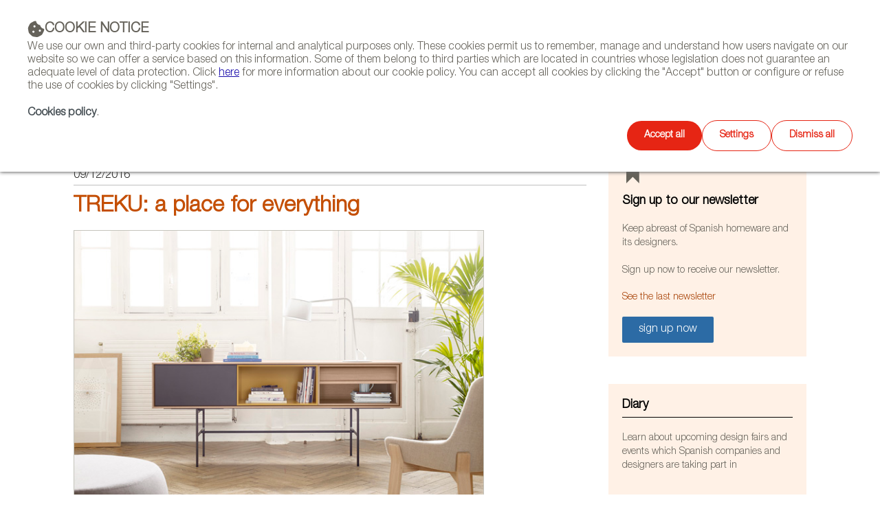

--- FILE ---
content_type: text/html;charset=utf-8
request_url: https://www.interiorsfromspain.com/en/features/reports-on-firms-and-brands/2016/treku--a-place-for-everything
body_size: 13675
content:

<!DOCTYPE HTML>
<html lang="en">
    <head>
    <script defer="defer" type="text/javascript" src="https://rum.hlx.page/.rum/@adobe/helix-rum-js@%5E2/dist/rum-standalone.js" data-routing="env=prod,tier=publish,ams=ICEX Espana Exportacion e Inversiones" integrity="" crossorigin="anonymous" data-enhancer-version="" data-enhancer-hash=""></script>
<script id="script-login-redirect">
        var privatePage = '';
        var token = localStorage.getItem('token');
        if(document.getElementById('script-login-redirect').dataset.path != null && document.getElementById('script-login-redirect').dataset.path != '' && privatePage && (token == null || token == 'null')){
            document.location.href = document.getElementById('script-login-redirect').dataset.path + '?returnurl=' + encodeURIComponent(document.location.href);
        }
    </script>
    
    <meta charset="UTF-8"/>

    <meta name="viewport" content="width=device-width, minimum-scale=1.0, initial-scale=1, shrink-to-fit=no"/>
    <meta http-equiv="X-UA-Compatible" content="IE=edge"/>
    <meta name="template" content="report-page-template-english"/>

    <title>TREKU: a place for everything</title>
    <meta name="description" content="Interiors from Spain offers the latest Spanish interior design trends: furniture, lighting, office, home textiles, tiles, kitchen, bath, decorative accessories"/>
    <meta name="keywords" content="designers, news, trends, projects, contract, furniture, lighting, office, home textiles, tiles, kitchen, bath, decorative accessories, Spain, design, interior, decoration, interior architecture, showrooms, companies, brands, trades shows, events Detalle de Reportaje"/>
    <meta name="robots" content="index,follow"/>
    
    <meta property="og:title" content="TREKU: a place for everything"/>
    <meta property="og:description" content="Interiors from Spain offers the latest Spanish interior design trends: furniture, lighting, office, home textiles, tiles, kitchen, bath, decorative accessories"/>
    <meta property="og:image" content="https://www.interiorsfromspain.com/content/dam/es/icex-interiors/reportajes/reportajes-de-empresas-y-marcas/treku-un-lugar-para-todo/00-img2016663548.jpg"/>
    <meta property="og:image:alt" content="AURA sideboard, designed by Angel Martí &amp; Enrique Delamo"/>
    <meta property="og:url" content="https://www.interiorsfromspain.com/content/icex-interiors/en/features/reports-on-firms-and-brands/2016/treku--a-place-for-everything.html"/>
    <meta property="twitter:title" content="TREKU: a place for everything"/>
    <meta property="twitter:description" content="Interiors from Spain offers the latest Spanish interior design trends: furniture, lighting, office, home textiles, tiles, kitchen, bath, decorative accessories"/>
    <meta property="twitter:card" content="summary_large_image"/>
    
    <meta property="twitter:image:src" content="https://www.interiorsfromspain.com/content/dam/es/icex-interiors/reportajes/reportajes-de-empresas-y-marcas/treku-un-lugar-para-todo/00-img2016663548.jpg"/>

    <link rel="canonical" href="https://www.interiorsfromspain.com/content/icex-interiors/en/features/reports-on-firms-and-brands/2016/treku--a-place-for-everything.html"/>
    <link rel="alternate" hreflang="ru" href="https://www.interiorsfromspain.com/content/icex-interiors/ru/features/reports-on-firms-and-brands/2016/treku--a-place-for-everything.html"/>


    
    <script>
        /* Load IE 11 polyfill if needed */
        if(/Trident\/|MSIE/.test(window.navigator.userAgent)) {
            document.write('<script type="text/javascript" src="/etc.clientlibs/icex-catalog-components/clientlibs/polyfill.js"><\/script>');
        }
    </script>

    

    

    
<link rel="stylesheet" href="/etc.clientlibs/icex-interiors/clientlibs/clientlib-base.css" type="text/css">




    
<link rel="stylesheet" href="/etc.clientlibs/icex-interiors/clientlibs/clientlib-site.css" type="text/css">




    
<link rel="stylesheet" href="/etc.clientlibs/icex-catalog-components/clientlibs/clientlib-common.css" type="text/css">




    
<script src="/etc.clientlibs/clientlibs/granite/jquery.js"></script>
<script src="/etc.clientlibs/clientlibs/granite/utils.js"></script>
<script src="/etc.clientlibs/clientlibs/granite/jquery/granite.js"></script>




    
    
    

    

    
    
    

    
        <link rel="shortcut icon" type="image/x-icon" href="/content/dam/commons/favicons/icex-interiors/favicon.ico"/>
        <link rel="apple-touch-icon-precomposed" sizes="114x114" href="/content/dam/commons/favicons/icex-interiors/apple-touch-icon-114x114-precomposed.png"/>
        <link rel="apple-touch-icon-precomposed" sizes="72x72" href="/content/dam/commons/favicons/icex-interiors/apple-touch-icon-72x72-precomposed.png"/>
        <link rel="apple-touch-icon-precomposed" href="/content/dam/commons/favicons/icex-interiors/apple-touch-icon-precomposed.png"/>
    
    
        
    
</head>
    <body class="detail-page page v1 basicpage" id="detail-page-ef196a76c3">
        
        
        
            




            



            <main id="main-content" role="main">
    <div class="root container responsivegrid">

    
    <div id="container-dacb4e61b5" class="cmp-container">
        


<div class="aem-Grid aem-Grid--12 aem-Grid--tablet--12 aem-Grid--default--12 aem-Grid--phone--12 ">
    
    <div class="cookies-xf v1 experiencefragment aem-GridColumn aem-GridColumn--default--12">

<div class="xfpage v1 page basicpage">

    
<link rel="stylesheet" href="/libs/cq/experience-fragments/components/xfpage/content.css" type="text/css">



<div class="xf-content-height">
    

    
    <div id="container-a74ebf0dd5" class="cmp-container">
        


<div class="aem-Grid aem-Grid--12 aem-Grid--default--12 ">
    
    <div class="container responsivegrid aem-GridColumn aem-GridColumn--default--12">

    
    
    
    <div id="container-83f43a83ee" class="cmp-container">
        
        <div class="cookies-modal-config">
    
    
<link rel="stylesheet" href="/etc.clientlibs/icex-catalog-components/components/catalog/cookies/cookies-modal-config/v1/cookies-modal-config/clientlibs.css" type="text/css">
<link rel="stylesheet" href="/etc.clientlibs/icex-interiors/components/content/commons/cookies/cookies-modal-config/clientlibs.css" type="text/css">







    <script id="adobe-script-head" src="https://assets.adobedtm.com/7cbf09ef0563/b6f4ced5b94d/launch-8d61cec70ea7.min.js"></script>



    <script id="google-analytics-head">
        (function(w,d,s,l,i){w[l]=w[l]||[];w[l].push({'gtm.start':     new Date().getTime(),event:'gtm.js'});var f=d.getElementsByTagName(s)[0],     j=d.createElement(s),dl=l!='dataLayer'?'&l='+l:'';j.async=true;j.src=     '//www.googletagmanager.com/gtm.js?id='+i+dl;f.parentNode.insertBefore(j,f);     })(window,document,'script','dataLayer','GTM-WDSDGJM');
    </script>



    <noscript id="google-analytics-body">
        <iframe title='Google Tag Manager' src='https://www.googletagmanager.com/ns.html?id=GTM-WDSDGJM' height='0' width='0' style='display:none;visibility:hidden'></iframe>
    </noscript>



    <script id="webtrekk-script">
        window._tiConfig = window._tiConfig || {tiDomain: 'responder.wt-safetag.com',tiId: '1119646867407032',option: {} };(function (c, d, a, f) {         c.wts = c.wts || [];         var g = function (b) {             var a = "";             b.customDomain && b.customPath ? a = b.customDomain + "/" + b.customPath : b.tiDomain && b.tiId && (a = b.tiDomain + "/resp/api/get/" + b.tiId + "?url=" + encodeURIComponent(c.location.href) + "&v=5");             if (b.option) for (var d in b.option) a += "&" + d + "=" + encodeURIComponent(b.option[d]);             return a         };         if (-1 === d.cookie.indexOf("wt_r=1")) {             var e = d.getElementsByTagName(a)[0];             a = d.createElement(a);             a.async = !0;             a.onload = function () {                 if ("undefined" !== typeof c.wt_r && !isNaN(c.wt_r)) {                     var b =                         new Date, a = b.getTime() + 1E3 * parseInt(c.wt_r);                     b.setTime(a);                     d.cookie = "wt_r=1;path=/;expires=" + b.toUTCString()                 }             };             a.onerror = function () {                 "undefined" !== typeof c.wt_mcp_hide && "function" === typeof c.wt_mcp_hide.show && (c.wt_mcp_hide.show(), c.wt_mcp_hide.show = function () {                 })             };             a.src = "//" + g(f);             e.parentNode.insertBefore(a, e)         }     })(window, document, "script", _tiConfig);
    </script>


<script>
    window.addEventListener('DOMContentLoaded', function () {
        try {
            var portalInput = document.getElementById('context_site');
            if (!portalInput) {
                console.warn('[Catalog] Webtrekk body: #context_site not found');
                return;
            }

            if (document.getElementById('webtrekk-script-body')) {
                return;
            }

            var body = document.body || document.getElementsByTagName('body')[0];
            var script2 = document.createElement('script');
            script2.type = 'text/javascript';
            script2.id = 'webtrekk-script-body';
            script2.src = '/etc.clientlibs/' + portalInput.value + '/clientlibs/vendor/webtrekk-body.min.js';
            body.appendChild(script2);

            console.log('[Catalog] Webtrekk body script loaded on init:', script2.src);
        } catch (e) {
            console.error('[Catalog] Error loading Webtrekk body script:', e);
        }
    });
</script>



<div id="cookiesConfigLightbox" class="lightbox">

    <div id="cookiesConfigDialog" class="dialog">

        <h2 class="title-dialog"> Cookies notice </h2>

        <div class="info-cookie">
            <div class="header">
                <input type="checkbox" id="checkboxEssentials" class="checkbox" checked disabled/>
                <label class="checkbox-custom" for="checkboxEssentials"> <span> &check; </span> </label>
                <h2> Essential cookies </h2>
                <p class="always-enabled"> Always enabled </p>
            </div>
            <p class="description">
                They manage correct navigation through the website and its contents, which is why they are necessary, allowing user sessions to be identified and access to restricted parts of the portal.
            </p>
        </div>

        <div class="info-cookie">
            <div class="header">
                <input type="checkbox" id="checkboxAnalytics" class="checkbox"/>
                <label class="checkbox-custom" for="checkboxAnalytics"> <span> &check; </span> </label>
                <h2> Analytical and performance cookies </h2>
            </div>
            <p class="description">
                They are those that allow the monitoring and analysis of the behavior of the users of the websites to which they are linked. The information collected through this type of cookies is used to measure the activity of the websites, application to platform and to create user navigation profiles.
            </p>
        </div>

        <div class="info-cookie">
            <div class="header">
                <input type="checkbox" id="checkboxAdvertising" class="checkbox"/>
                <label class="checkbox-custom" for="checkboxAdvertising"> <span> &check; </span> </label>
                <h2> Advertising cookies </h2>
            </div>
            <p class="description">
                They are used so that visitors can interact with the content of different social platforms and are generated only for the users of said social networks. The conditions of use of these cookies and the information collected are regulated by the privacy policy of the corresponding social platform.
            </p>
        </div>

        <a href="/en/navigation-menu-foot/cookies-policy" class="cookies-policy"> Cookies policy </a>

        <div class="cookies-pannel-section-buttons cookies-modal-footer-cmp__buttons">
            <div id="buttonAcceptModal" class="cookie-btn cookie-btn--red cookie-btn--accept">Accept all</div>
            <div id="buttonRejectModal" class="cookie-btn cookie-btn--white cookie-btn--reject">Reject all</div>
            <div id="buttonSaveModal" class="cookie-btn cookie-btn--white cookie-btn--config">Save</div> 
        </div>

    </div>
</div>
</div>
<div class="cookies-modal-footer">
    
    
<link rel="stylesheet" href="/etc.clientlibs/icex-catalog-components/components/catalog/cookies/cookies-modal-footer/v1/cookies-modal-footer/clientlibs.css" type="text/css">
<link rel="stylesheet" href="/etc.clientlibs/icex-interiors/components/content/commons/cookies/cookies-modal-footer/clientlibs.css" type="text/css">








<div id="cookies-modal-footer" class="cookies-modal-footer-cmp " data-script-head-gtm="(function(w,d,s,l,i){w[l]=w[l]||[];w[l].push({&#39;gtm.start&#39;:     new Date().getTime(),event:&#39;gtm.js&#39;});var f=d.getElementsByTagName(s)[0],     j=d.createElement(s),dl=l!=&#39;dataLayer&#39;?&#39;&amp;l=&#39;+l:&#39;&#39;;j.async=true;j.src=     &#39;//www.googletagmanager.com/gtm.js?id=&#39;+i+dl;f.parentNode.insertBefore(j,f);     })(window,document,&#39;script&#39;,&#39;dataLayer&#39;,&#39;GTM-WDSDGJM&#39;);" data-no-script-body-gtm="&lt;iframe title=&#39;Google Tag Manager&#39; src=&#39;https://www.googletagmanager.com/ns.html?id=GTM-WDSDGJM&#39; height=&#39;0&#39; width=&#39;0&#39; style=&#39;display:none;visibility:hidden&#39;>&lt;/iframe>" data-script-head-webtrekk="window._tiConfig = window._tiConfig || {tiDomain: &#39;responder.wt-safetag.com&#39;,tiId: &#39;1119646867407032&#39;,option: {} };(function (c, d, a, f) {         c.wts = c.wts || [];         var g = function (b) {             var a = &#34;&#34;;             b.customDomain &amp;&amp; b.customPath ? a = b.customDomain + &#34;/&#34; + b.customPath : b.tiDomain &amp;&amp; b.tiId &amp;&amp; (a = b.tiDomain + &#34;/resp/api/get/&#34; + b.tiId + &#34;?url=&#34; + encodeURIComponent(c.location.href) + &#34;&amp;v=5&#34;);             if (b.option) for (var d in b.option) a += &#34;&amp;&#34; + d + &#34;=&#34; + encodeURIComponent(b.option[d]);             return a         };         if (-1 === d.cookie.indexOf(&#34;wt_r=1&#34;)) {             var e = d.getElementsByTagName(a)[0];             a = d.createElement(a);             a.async = !0;             a.onload = function () {                 if (&#34;undefined&#34; !== typeof c.wt_r &amp;&amp; !isNaN(c.wt_r)) {                     var b =                         new Date, a = b.getTime() + 1E3 * parseInt(c.wt_r);                     b.setTime(a);                     d.cookie = &#34;wt_r=1;path=/;expires=&#34; + b.toUTCString()                 }             };             a.onerror = function () {                 &#34;undefined&#34; !== typeof c.wt_mcp_hide &amp;&amp; &#34;function&#34; === typeof c.wt_mcp_hide.show &amp;&amp; (c.wt_mcp_hide.show(), c.wt_mcp_hide.show = function () {                 })             };             a.src = &#34;//&#34; + g(f);             e.parentNode.insertBefore(a, e)         }     })(window, document, &#34;script&#34;, _tiConfig);" data-url-script-head-aem="https://assets.adobedtm.com/7cbf09ef0563/b6f4ced5b94d/launch-8d61cec70ea7.min.js">

    <div class="pannel cookies-modal-footer-cmp__container">

        <div class="cookies-pannel-section-text">
            <div class="title">
                <span class="icon cmp-button__icon--icon-icex-catalog-cookie"></span>
                <p class="text"><strong>COOKIE NOTICE</strong></p>
            </div>
            <div class="description">

                <p>We use our own and third-party cookies for internal and analytical purposes only. These cookies permit us to remember, manage and understand how users navigate on our website so we can offer a service based on this information. Some of them belong to third parties which are located in countries whose legislation does not guarantee an adequate level of data protection. Click <a href="/en/cookies-policy">here</a> for more information about our cookie policy. You can accept all cookies by clicking the &quot;Accept&quot; button or configure or refuse the use of cookies by clicking &quot;Settings&quot;.</p>

                <a href="/en/navigation-menu-foot/cookies-policy" id="cookiesPolicyLink" class="cookies-policy-link">
                    Cookies policy
                </a>.

            </div>
        </div>

        <div class="cookies-pannel-section-buttons cookies-modal-footer-cmp__buttons">
            <button id="buttonAcceptPannel" class="cookie-btn cookie-btn--accept" type="button">Accept all</button>
            <a id="buttonConfigPannel" class="cookie-btn cookie-btn--config">Settings</a>
            <button id="buttonRejectPannel" class="cookie-btn cookie-btn--reject" type="button">Dismiss all</button>
        </div>
    </div>
</div>
</div>

        
    </div>

</div>

    
</div>

    </div>

    

</div></div>


</div>
<div class="header-xf v1 experiencefragment aem-GridColumn aem-GridColumn--default--12">

<div class="xfpage v1 page basicpage">

    



<div class="xf-content-height">
    

    
    <div id="container-f2be0bed33" class="cmp-container">
        


<div class="aem-Grid aem-Grid--12 aem-Grid--default--12 ">
    
    <div class="container responsivegrid aem-GridColumn aem-GridColumn--default--12">

    
    
    
    <div id="container-00ea637860" class="cmp-container">
        
        <div class="experiencefragment">


    
</div>
<div class="header">
  
    
<link rel="stylesheet" href="/etc.clientlibs/icex-interiors/components/content/header/clientlibs.css" type="text/css">



  
    
<script src="/etc.clientlibs/icex-interiors/components/content/header/clientlibs.js"></script>






    
    
<link rel="stylesheet" href="/etc.clientlibs/icex-catalog-components/components/catalog/header/v1/header/clientlibs.css" type="text/css">






<header id="header" class="header-component" data-component-name="Header" data-component-type="Navegación">
    
        
  
    
<link rel="stylesheet" href="/etc.clientlibs/icex-catalog-components/components/catalog/header-links/v2/header-links/clientlibs.css" type="text/css">
<link rel="stylesheet" href="/etc.clientlibs/icex-catalog-components/components/catalog/header-links/v1/header-links/clientlibs.css" type="text/css">






  

  <div class="top_bar">
    <div class="top_bar_row">
      
        
          <a id="links_headerLink__color" class="headerLink__color" title="Phone" aria-label="Contact Phone ICEX">
            <span class="cmp-button__icon--icon-icex-catalog-phone"></span>
            (+34) 913 497 100  |   
          </a>
        
      

      
        
          <a id="icons_headerLink__color" class="headerLink__color" href="http://www.instagram.com/interiorsfrom_spain" target="_blank" title="Instagram" aria-label="Instagram" data-analytics="js-analytics-mouseenter" data-info="{&quot;name&quot;:&quot;Instagram&quot;,&quot;description&quot;:&quot;Instagram&quot}">
            <span class="cmp-button__icon--icon-icex-catalog-instagram-v2"></span>
          </a>
        
          <a id="icons_headerLink__color" class="headerLink__color" href="https://x.com/InteriorsSpain" target="_blank" title="Twitter" aria-label="Twitter" data-analytics="js-analytics-mouseenter" data-info="{&quot;name&quot;:&quot;Twitter&quot;,&quot;description&quot;:&quot;Twitter&quot}">
            <span class="cmp-button__icon--icon-icex-catalog-twitter"></span>
          </a>
        
          <a id="icons_headerLink__color" class="headerLink__color" href="http://www.facebook.com/interiorsSpain" target="_blank" title="Facebook" aria-label="Facebook" data-analytics="js-analytics-mouseenter" data-info="{&quot;name&quot;:&quot;Facebook&quot;,&quot;description&quot;:&quot;Facebook&quot}">
            <span class="cmp-button__icon--icon-icex-catalog-facebook"></span>
          </a>
        
          <a id="icons_headerLink__color" class="headerLink__color" href="https://www.youtube.com/@interiorsfromspain" target="_blank" title="Youtube" aria-label="Youtube" data-analytics="js-analytics-mouseenter" data-info="{&quot;name&quot;:&quot;Youtube&quot;,&quot;description&quot;:&quot;Youtube&quot}">
            <span class="cmp-button__icon--icon-icex-catalog-youtube"></span>
          </a>
        
      
    </div>
  </div>


    
    
        
    
    
<link rel="stylesheet" href="/etc.clientlibs/icex-catalog-components/components/catalog/header-bar/v1/header-bar/clientlibs.css" type="text/css">





<div>
    
    
    <div class="top_bar_main">
        <div class="top_bar_main_row">
            <div class="top_bar_main_logo">
                <div class="left-logos">
                    
                        
                        <a href="/en/index" style="margin-right: 15px;" data-content-name="Interiors from Spain">
                            
                                <img class="logo" src="/content/dam/commons/icex_interiors.png.transform/rendition-md/image_icex_interiors.png" alt="Interiors from Spain Logo" title="Interiors from Spain"/>
                            
                        </a>
                    

                    
                </div>

                
                    
                    
                    <a class="link_feder1" href="/content/dam/es/icex-interiors/banners/Actividades%20Feder%20Hábitat%202025-2024.pdf" target="_blank" title="Link a feder 1" data-content-name="Feder">
                        
                            <img class="logo_feder1" src="/content/dam/es/icex-interiors/logos-eu/pastilla-CO-UE-Minis-Hacienda-Fondos-Europeos-ing.png.transform/rendition-xs/image_pastilla-CO-UE-Minis-Hacienda-Fondos-Europeos-ing.png" alt="Feder Logo" title="Feder"/>
                        
                    </a>
                
                <span id="hamburger-menu-icon" class="hamburguer_menu cmp-button__icon--icon-icex-menu"></span>
            </div>
            
            <div id="mainRight" class="main_right">
                
                    
                    <a href="/content/dam/es/icex-interiors/banners/Actividades%20Feder%20Hábitat%202025-2024.pdf" title="Link a feder 2" data-content-name="Feder">
                        
                            <img class="logo_feder2" src="/content/dam/es/icex-interiors/logos-eu/pastilla-CO-UE-Minis-Hacienda-Fondos-Europeos-ing.png.transform/rendition-xs/image_pastilla-CO-UE-Minis-Hacienda-Fondos-Europeos-ing.png" alt="Feder Logo" title="Feder"/>
                        
                    </a>
                
                
                    <ul class="links" style="text-transform: uppercase;">
                        
                            <li style="display:flex;">
                                <a href="/en/navigation-foot-highlights/newsletter" style="white-space: nowrap;" data-content-name="NEWSLETTER">
                                    NEWSLETTER
                                </a>
                            </li>
                        
                            <li style="display:flex;">
                                <a href="/en/navigation-foot-highlights/diary" style="white-space: nowrap;" data-content-name="DIARY">
                                    DIARY
                                </a>
                            </li>
                        
                    </ul>
                
                <ul class="buttons">
                    
                    
                    

                    <li class="button_contact">
                        <a href="/en/navigation-foot-highlights/contact" style="text-transform: uppercase;" data-content-name="Contact" data-element-type="cta">
                            Contact
                        </a>
                    </li>
                    <li id="contenedor-idiomas">
                        <div class="flechita">
                            <label class="reader-hidden" for="language-selector">Select language</label>
                            <select id="language-selector">
                                <option value="/es/index" data-lang="es">
                                    ESPAÑOL</option>
                            
                                <option value="/en/index" data-lang="en">
                                    ENGLISH</option>
                            
                                <option value="/ru/index" data-lang="ru">
                                    РУССКИЙ</option>
                            </select>
                            <input type="hidden" id="languagePage" name="languagePage" value="en"/>
                        </div>
                    </li>
                    
                    
                </ul>
                
                    <div id="site-searchT">
                        <a href="/en/search-results" title="Link to general browser" class="search-toggle" aria-label="Search">
                            <span class="button_search">
                                <span class="cmp-button__icon--icon-icex-catalog-search sr-only">Search</span>
                                <span class="cmp-button__icon--icon-icex-catalog-search"></span>
                            </span>
                        </a>
                        <div id="nav_search_id" style="display: none" class="search-form open-form">
                            <div class="search-frm-field">
                                <form role="search" aria-label="icex_commons_search_form">
                                    <input type="text" name="text" placeholder="Search…" aria-label="Search" class="input-text"/>
                                    <button type="submit" class="btn-glass" aria-label="icex_commons_search_submit"></button>
                                </form>
                            </div>
                        </div>
                    </div>
                
            </div>
        </div>
    </div>
    
        
    
<script src="/etc.clientlibs/icex-catalog-components/components/catalog/header-bar/v1/header-bar/clientlibs.js"></script>



    
</div>
    
    <div class="line"></div>
    
        
  

  <nav class="header-links-container  ">
    
      
        <ul class="header-main-links  ">
          

            <li tabindex="-1" class="header-more-links">
              
                <div tabindex="0" data-level="1" class="js-item-level-1 div_submenuN1 ">
                  
                  
                    
                    <a tabindex="-1" href="/en/companies-and-brands" data-content-name="Companies and brands" class="header-link " target="_self">Companies and brands</a>
                    
                      
                      <img class="right_arrow" alt="Open" title="Open" src="/content/dam/commons/right_arrow.png"/>
                      <img class="left_arrow" alt="Close" title="Close" src="/content/dam/commons/left_arrow.png"/>
                    
                  
                </div>

                
                  <ul class="js-submenu-level-2 submenu closed  center">
                    <li class="li_submenuN1">
                      

                        <ul tabindex="-1" class="submenuN2 ">
                          
                          <li tabindex="-1" class="li_submenuN2 ">
                            
                              

                                <div tabindex="0" class="js-link-level-2 div_submenuN2" data-level="2">
                              
                                  <a tabindex="-1" href="/en/companies-and-brands/company-and-brand-profiles" class="submenu-linkN2 ">Company and brand profiles</a>
                                  
                                  
                                </div>
                              
                            
                          </li>
                        </ul>
                      

                        <ul tabindex="-1" class="submenuN2 ">
                          
                          <li tabindex="-1" class="li_submenuN2 ">
                            
                              

                                <div tabindex="0" class="js-link-level-2 div_submenuN2" data-level="2">
                              
                                  <a tabindex="-1" href="/en/companies-and-brands/showrooms" class="submenu-linkN2 ">Showrooms</a>
                                  
                                  
                                </div>
                              
                            
                          </li>
                        </ul>
                      

                        <ul tabindex="-1" class="submenuN2 ">
                          
                          <li tabindex="-1" class="li_submenuN2 ">
                            
                              

                                <div tabindex="0" class="js-link-level-2 div_submenuN2" data-level="2">
                              
                                  <a tabindex="-1" href="/en/companies-and-brands/directory" class="submenu-linkN2 ">Directory</a>
                                  
                                  
                                </div>
                              
                            
                          </li>
                        </ul>
                      
                    </li>
                  </ul>
                
              
            </li>
          

            <li tabindex="-1" class="header-more-links">
              
                <div tabindex="0" data-level="1" class="js-item-level-1 div_submenuN1 ">
                  
                  
                    
                    <a tabindex="-1" href="/en/designers" data-content-name="Designers" class="header-link " target="_self">Designers</a>
                    
                      
                  
                </div>

                
              
            </li>
          

            <li tabindex="-1" class="header-more-links">
              
                <div tabindex="0" data-level="1" class="js-item-level-1 div_submenuN1 ">
                  
                  
                    
                    <a tabindex="-1" href="/en/projects" data-content-name="Projects" class="header-link " target="_self">Projects</a>
                    
                      
                  
                </div>

                
              
            </li>
          

            <li tabindex="-1" class="header-more-links">
              
                <div tabindex="0" data-level="1" class="js-item-level-1 div_submenuN1 ">
                  
                  
                    
                    <a tabindex="-1" href="/en/news-and-trends" data-content-name="News and trends" class="header-link " target="_self">News and trends</a>
                    
                      
                  
                </div>

                
              
            </li>
          

            <li tabindex="-1" class="header-more-links">
              
                <div tabindex="0" data-level="1" class="js-item-level-1 div_submenuN1 ">
                  
                  
                    
                    <a tabindex="-1" href="/en/features" data-content-name="Features" class="header-link " target="_self">Features</a>
                    
                      
                      <img class="right_arrow" alt="Open" title="Open" src="/content/dam/commons/right_arrow.png"/>
                      <img class="left_arrow" alt="Close" title="Close" src="/content/dam/commons/left_arrow.png"/>
                    
                  
                </div>

                
                  <ul class="js-submenu-level-2 submenu closed  center">
                    <li class="li_submenuN1">
                      

                        <ul tabindex="-1" class="submenuN2 ">
                          
                          <li tabindex="-1" class="li_submenuN2 ">
                            
                              

                                <div tabindex="0" class="js-link-level-2 div_submenuN2" data-level="2">
                              
                                  <a tabindex="-1" href="/en/features/reports-by-sector" class="submenu-linkN2 ">Reports by sector</a>
                                  
                                  
                                </div>
                              
                            
                          </li>
                        </ul>
                      

                        <ul tabindex="-1" class="submenuN2 ">
                          
                          <li tabindex="-1" class="li_submenuN2 ">
                            
                              

                                <div tabindex="0" class="js-link-level-2 div_submenuN2" data-level="2">
                              
                                  <a tabindex="-1" href="/en/features/reports-on-firms-and-brands" class="submenu-linkN2 selected">Reports on firms and brands</a>
                                  
                                  
                                </div>
                              
                            
                          </li>
                        </ul>
                      

                        <ul tabindex="-1" class="submenuN2 ">
                          
                          <li tabindex="-1" class="li_submenuN2 ">
                            
                              

                                <div tabindex="0" class="js-link-level-2 div_submenuN2" data-level="2">
                              
                                  <a tabindex="-1" href="/en/features/interviews" class="submenu-linkN2 ">Interviews</a>
                                  
                                  
                                </div>
                              
                            
                          </li>
                        </ul>
                      
                    </li>
                  </ul>
                
              
            </li>
          
        </ul>
      
    

    
    
  </nav>


    

    
    

    


</header>

    
    
<script src="/etc.clientlibs/icex-catalog-components/components/catalog/header/v1/header/clientlibs.js"></script>





</div>

        
    </div>

</div>

    
</div>

    </div>

    

</div></div>


</div>
<div class="container responsivegrid aem-GridColumn--default--none aem-GridColumn aem-GridColumn--default--10 aem-GridColumn--offset--default--1">

    
    
    
    <div id="container-9016008179" class="cmp-container">
        
        <div class="breadcrumb">
<nav id="breadcrumb-3a3b051bb1" class="cmp-breadcrumb" aria-label="Breadcrumb">
    <ol class="cmp-breadcrumb__list" itemscope itemtype="http://schema.org/BreadcrumbList">
        <li class="cmp-breadcrumb__item" itemprop="itemListElement" itemscope itemtype="http://schema.org/ListItem">
            <a href="/en/index" class="cmp-breadcrumb__item-link" itemprop="item">
                <span itemprop="name">Home</span>
            </a>
            <meta itemprop="position" content="1"/>
        </li>
    
        <li class="cmp-breadcrumb__item" itemprop="itemListElement" itemscope itemtype="http://schema.org/ListItem">
            <a href="/en/features" class="cmp-breadcrumb__item-link" itemprop="item">
                <span itemprop="name">Features</span>
            </a>
            <meta itemprop="position" content="2"/>
        </li>
    
        <li class="cmp-breadcrumb__item" itemprop="itemListElement" itemscope itemtype="http://schema.org/ListItem">
            <a href="/en/features/reports-on-firms-and-brands" class="cmp-breadcrumb__item-link" itemprop="item">
                <span itemprop="name">Reports on firms and brands</span>
            </a>
            <meta itemprop="position" content="3"/>
        </li>
    </ol>
</nav>

    
</div>

        
    </div>

</div>
<div class="container responsivegrid aem-GridColumn--tablet--10 aem-GridColumn--default--none aem-GridColumn--phone--none aem-GridColumn--tablet--none aem-GridColumn--phone--10 aem-GridColumn aem-GridColumn--default--7 aem-GridColumn--offset--phone--1 aem-GridColumn--offset--default--1 aem-GridColumn--offset--tablet--1">

    
    <div id="container-08577afcd7" class="cmp-container">
        


<div class="aem-Grid aem-Grid--7 aem-Grid--tablet--10 aem-Grid--default--7 aem-Grid--phone--10 ">
    
    <div class="date aem-GridColumn--tablet--10 aem-GridColumn--phone--10 aem-GridColumn aem-GridColumn--default--7">
    
        
    
<link rel="stylesheet" href="/etc.clientlibs/icex-interiors/components/content/date/clientlibs.css" type="text/css">



    
    
    
    <div class="date-item">09/12/2016  </div>


    
</div>
<div class="separator aem-GridColumn--tablet--10 aem-GridColumn--phone--10 aem-GridColumn aem-GridColumn--default--7">
<div id="separator-b891fece4f" class="cmp-separator">
    <hr class="cmp-separator__horizontal-rule"/>
</div></div>
<div class="title aem-GridColumn--tablet--10 aem-GridColumn--phone--10 aem-GridColumn aem-GridColumn--default--7">
<div id="title-97dfed2939" class="cmp-title">
    <h1 class="cmp-title__text">TREKU: a place for everything</h1>
</div>

    

</div>
<div class="image-carousel aem-GridColumn--tablet--10 aem-GridColumn--phone--10 aem-GridColumn aem-GridColumn--default--7">
    
        
    
<link rel="stylesheet" href="/etc.clientlibs/icex-interiors/components/content/image-carousel/clientlibs.css" type="text/css">



        
            
    
        <div class="image-carousel maxSizeCarrusel">
            <article class="cmp-carousel-modal">
                <div class="images-container">
                    <div class="img-content img--active">
                        <img src="/content/dam/es/icex-interiors/reportajes/reportajes-de-empresas-y-marcas/treku-un-lugar-para-todo/00-img2016663548.jpg" title="AURA sideboard, designed by Angel Martí &amp; Enrique Delamo" alt="AURA sideboard, designed by Angel Martí &amp; Enrique Delamo"/>

                        <div class="information">
                            <p class="description">AURA sideboard, designed by Angel Martí &amp; Enrique Delamo</p>
                            <div class="btn-container">
                                <span class="btn btn-modal-carousel icon--list"></span>
                                <span class="btn btn-modal-grid icon--grid"></span>
                            </div>
                        </div>
                    </div>
<div class="img-content img--active">
                        <img src="/content/dam/es/icex-interiors/reportajes/reportajes-de-empresas-y-marcas/treku-un-lugar-para-todo/01-img2016663549.jpg" title="AURA sideboard, designed by Angel Martí &amp; Enrique Delamo" alt="AURA sideboard, designed by Angel Martí &amp; Enrique Delamo"/>

                        <div class="information">
                            <p class="description">AURA sideboard, designed by Angel Martí &amp; Enrique Delamo</p>
                            <div class="btn-container">
                                <span class="btn btn-modal-carousel icon--list"></span>
                                <span class="btn btn-modal-grid icon--grid"></span>
                            </div>
                        </div>
                    </div>
<div class="img-content img--active">
                        <img src="/content/dam/es/icex-interiors/reportajes/reportajes-de-empresas-y-marcas/treku-un-lugar-para-todo/02-img2016663550.jpg" title="AURA TV &amp; Media furniture, designed by Angel Martí &amp; Enrique Delamo" alt="AURA TV &amp; Media furniture, designed by Angel Martí &amp; Enrique Delamo"/>

                        <div class="information">
                            <p class="description">AURA TV &amp; Media furniture, designed by Angel Martí &amp; Enrique Delamo</p>
                            <div class="btn-container">
                                <span class="btn btn-modal-carousel icon--list"></span>
                                <span class="btn btn-modal-grid icon--grid"></span>
                            </div>
                        </div>
                    </div>
<div class="img-content img--active">
                        <img src="/content/dam/es/icex-interiors/reportajes/reportajes-de-empresas-y-marcas/treku-un-lugar-para-todo/03-img2016663552.jpg" title="AURA high sideboard, designed by Angel Martí &amp; Enrique Delamo" alt="AURA high sideboard, designed by Angel Martí &amp; Enrique Delamo"/>

                        <div class="information">
                            <p class="description">AURA high sideboard, designed by Angel Martí &amp; Enrique Delamo</p>
                            <div class="btn-container">
                                <span class="btn btn-modal-carousel icon--list"></span>
                                <span class="btn btn-modal-grid icon--grid"></span>
                            </div>
                        </div>
                    </div>
<div class="img-content img--active">
                        <img src="/content/dam/es/icex-interiors/reportajes/reportajes-de-empresas-y-marcas/treku-un-lugar-para-todo/04-img2016663553.jpg" title="LAUKI sideboard, designed by Ibon Arrizabalaga" alt="LAUKI sideboard, designed by Ibon Arrizabalaga"/>

                        <div class="information">
                            <p class="description">LAUKI sideboard, designed by Ibon Arrizabalaga</p>
                            <div class="btn-container">
                                <span class="btn btn-modal-carousel icon--list"></span>
                                <span class="btn btn-modal-grid icon--grid"></span>
                            </div>
                        </div>
                    </div>
<div class="img-content img--active">
                        <img src="/content/dam/es/icex-interiors/reportajes/reportajes-de-empresas-y-marcas/treku-un-lugar-para-todo/05-img2016663554.jpg" title="LAUKI  TV &amp; Media furniture, designed by Ibon Arrizabalaga" alt="LAUKI  TV &amp; Media furniture, designed by Ibon Arrizabalaga"/>

                        <div class="information">
                            <p class="description">LAUKI  TV &amp; Media furniture, designed by Ibon Arrizabalaga</p>
                            <div class="btn-container">
                                <span class="btn btn-modal-carousel icon--list"></span>
                                <span class="btn btn-modal-grid icon--grid"></span>
                            </div>
                        </div>
                    </div>
<div class="img-content img--active">
                        <img src="/content/dam/es/icex-interiors/reportajes/reportajes-de-empresas-y-marcas/treku-un-lugar-para-todo/06-img2016663555.jpg" title="KAI sideboard, designed by Jean Louis Iratzoki" alt="KAI sideboard, designed by Jean Louis Iratzoki"/>

                        <div class="information">
                            <p class="description">KAI sideboard, designed by Jean Louis Iratzoki</p>
                            <div class="btn-container">
                                <span class="btn btn-modal-carousel icon--list"></span>
                                <span class="btn btn-modal-grid icon--grid"></span>
                            </div>
                        </div>
                    </div>
<div class="img-content img--active">
                        <img src="/content/dam/es/icex-interiors/reportajes/reportajes-de-empresas-y-marcas/treku-un-lugar-para-todo/07-img2016663556.jpg" title="KAI TV &amp; Media furniture, designed by Jean Louis Iratzoki" alt="KAI TV &amp; Media furniture, designed by Jean Louis Iratzoki"/>

                        <div class="information">
                            <p class="description">KAI TV &amp; Media furniture, designed by Jean Louis Iratzoki</p>
                            <div class="btn-container">
                                <span class="btn btn-modal-carousel icon--list"></span>
                                <span class="btn btn-modal-grid icon--grid"></span>
                            </div>
                        </div>
                    </div>
<div class="img-content img--active">
                        <img src="/content/dam/es/icex-interiors/reportajes/reportajes-de-empresas-y-marcas/treku-un-lugar-para-todo/08-img2016663557.jpg" title="KAI shelving, designed by Jean Louis Iratzoki" alt="KAI shelving, designed by Jean Louis Iratzoki"/>

                        <div class="information">
                            <p class="description">KAI shelving, designed by Jean Louis Iratzoki</p>
                            <div class="btn-container">
                                <span class="btn btn-modal-carousel icon--list"></span>
                                <span class="btn btn-modal-grid icon--grid"></span>
                            </div>
                        </div>
                    </div>
<div class="img-content img--active">
                        <img src="/content/dam/es/icex-interiors/reportajes/reportajes-de-empresas-y-marcas/treku-un-lugar-para-todo/09-img2016663558.jpg" title="LAU shelving, designed by Ibon Arrizabalaga" alt="LAU shelving, designed by Ibon Arrizabalaga"/>

                        <div class="information">
                            <p class="description">LAU shelving, designed by Ibon Arrizabalaga</p>
                            <div class="btn-container">
                                <span class="btn btn-modal-carousel icon--list"></span>
                                <span class="btn btn-modal-grid icon--grid"></span>
                            </div>
                        </div>
                    </div>
<div class="img-content img--active">
                        <img src="/content/dam/es/icex-interiors/reportajes/reportajes-de-empresas-y-marcas/treku-un-lugar-para-todo/10-img2016663560.jpg" title="AISE table, designed by Ibon Arrizabalaga" alt="AISE table, designed by Ibon Arrizabalaga"/>

                        <div class="information">
                            <p class="description">AISE table, designed by Ibon Arrizabalaga</p>
                            <div class="btn-container">
                                <span class="btn btn-modal-carousel icon--list"></span>
                                <span class="btn btn-modal-grid icon--grid"></span>
                            </div>
                        </div>
                    </div>
<div class="img-content img--active">
                        <img src="/content/dam/es/icex-interiors/reportajes/reportajes-de-empresas-y-marcas/treku-un-lugar-para-todo/11-img2016663562.jpg" title="BELHARRA table, designed by Jean Louis Iratzoki" alt="BELHARRA table, designed by Jean Louis Iratzoki"/>

                        <div class="information">
                            <p class="description">BELHARRA table, designed by Jean Louis Iratzoki</p>
                            <div class="btn-container">
                                <span class="btn btn-modal-carousel icon--list"></span>
                                <span class="btn btn-modal-grid icon--grid"></span>
                            </div>
                        </div>
                    </div>
<div class="img-content img--active">
                        <img src="/content/dam/es/icex-interiors/reportajes/reportajes-de-empresas-y-marcas/treku-un-lugar-para-todo/12-img2016663565.jpg" title="LORE coffee tables table, designed by Ibon Arrizabalaga" alt="LORE coffee tables table, designed by Ibon Arrizabalaga"/>

                        <div class="information">
                            <p class="description">LORE coffee tables table, designed by Ibon Arrizabalaga</p>
                            <div class="btn-container">
                                <span class="btn btn-modal-carousel icon--list"></span>
                                <span class="btn btn-modal-grid icon--grid"></span>
                            </div>
                        </div>
                    </div>
<div class="img-content img--active">
                        <img src="/content/dam/es/icex-interiors/reportajes/reportajes-de-empresas-y-marcas/treku-un-lugar-para-todo/13-img2016663566.jpg" title="LOTA bed, designed by Ibon Arrizabalaga" alt="LOTA bed, designed by Ibon Arrizabalaga"/>

                        <div class="information">
                            <p class="description">LOTA bed, designed by Ibon Arrizabalaga</p>
                            <div class="btn-container">
                                <span class="btn btn-modal-carousel icon--list"></span>
                                <span class="btn btn-modal-grid icon--grid"></span>
                            </div>
                        </div>
                    </div>
<div class="img-content img--active">
                        <img src="/content/dam/es/icex-interiors/reportajes/reportajes-de-empresas-y-marcas/treku-un-lugar-para-todo/14-img2016663567.jpg" title="TREKU workshop" alt="TREKU workshop"/>

                        <div class="information">
                            <p class="description">TREKU workshop</p>
                            <div class="btn-container">
                                <span class="btn btn-modal-carousel icon--list"></span>
                                <span class="btn btn-modal-grid icon--grid"></span>
                            </div>
                        </div>
                    </div>
<div class="img-content img--active">
                        <img src="/content/dam/es/icex-interiors/reportajes/reportajes-de-empresas-y-marcas/treku-un-lugar-para-todo/15-img2016663568.jpg" title="TREKU workshop" alt="TREKU workshop"/>

                        <div class="information">
                            <p class="description">TREKU workshop</p>
                            <div class="btn-container">
                                <span class="btn btn-modal-carousel icon--list"></span>
                                <span class="btn btn-modal-grid icon--grid"></span>
                            </div>
                        </div>
                    </div>

                </div>
                <div class="modal-grid">
                    <div class="modal-container" id="scroll-modal-grid">
                        <img class="img-grid" src="/content/dam/es/icex-interiors/reportajes/reportajes-de-empresas-y-marcas/treku-un-lugar-para-todo/00-img2016663548.jpg" title="AURA sideboard, designed by Angel Martí &amp; Enrique Delamo" alt="AURA sideboard, designed by Angel Martí &amp; Enrique Delamo"/>
<img class="img-grid" src="/content/dam/es/icex-interiors/reportajes/reportajes-de-empresas-y-marcas/treku-un-lugar-para-todo/01-img2016663549.jpg" title="AURA sideboard, designed by Angel Martí &amp; Enrique Delamo" alt="AURA sideboard, designed by Angel Martí &amp; Enrique Delamo"/>
<img class="img-grid" src="/content/dam/es/icex-interiors/reportajes/reportajes-de-empresas-y-marcas/treku-un-lugar-para-todo/02-img2016663550.jpg" title="AURA TV &amp; Media furniture, designed by Angel Martí &amp; Enrique Delamo" alt="AURA TV &amp; Media furniture, designed by Angel Martí &amp; Enrique Delamo"/>
<img class="img-grid" src="/content/dam/es/icex-interiors/reportajes/reportajes-de-empresas-y-marcas/treku-un-lugar-para-todo/03-img2016663552.jpg" title="AURA high sideboard, designed by Angel Martí &amp; Enrique Delamo" alt="AURA high sideboard, designed by Angel Martí &amp; Enrique Delamo"/>
<img class="img-grid" src="/content/dam/es/icex-interiors/reportajes/reportajes-de-empresas-y-marcas/treku-un-lugar-para-todo/04-img2016663553.jpg" title="LAUKI sideboard, designed by Ibon Arrizabalaga" alt="LAUKI sideboard, designed by Ibon Arrizabalaga"/>
<img class="img-grid" src="/content/dam/es/icex-interiors/reportajes/reportajes-de-empresas-y-marcas/treku-un-lugar-para-todo/05-img2016663554.jpg" title="LAUKI  TV &amp; Media furniture, designed by Ibon Arrizabalaga" alt="LAUKI  TV &amp; Media furniture, designed by Ibon Arrizabalaga"/>
<img class="img-grid" src="/content/dam/es/icex-interiors/reportajes/reportajes-de-empresas-y-marcas/treku-un-lugar-para-todo/06-img2016663555.jpg" title="KAI sideboard, designed by Jean Louis Iratzoki" alt="KAI sideboard, designed by Jean Louis Iratzoki"/>
<img class="img-grid" src="/content/dam/es/icex-interiors/reportajes/reportajes-de-empresas-y-marcas/treku-un-lugar-para-todo/07-img2016663556.jpg" title="KAI TV &amp; Media furniture, designed by Jean Louis Iratzoki" alt="KAI TV &amp; Media furniture, designed by Jean Louis Iratzoki"/>
<img class="img-grid" src="/content/dam/es/icex-interiors/reportajes/reportajes-de-empresas-y-marcas/treku-un-lugar-para-todo/08-img2016663557.jpg" title="KAI shelving, designed by Jean Louis Iratzoki" alt="KAI shelving, designed by Jean Louis Iratzoki"/>
<img class="img-grid" src="/content/dam/es/icex-interiors/reportajes/reportajes-de-empresas-y-marcas/treku-un-lugar-para-todo/09-img2016663558.jpg" title="LAU shelving, designed by Ibon Arrizabalaga" alt="LAU shelving, designed by Ibon Arrizabalaga"/>
<img class="img-grid" src="/content/dam/es/icex-interiors/reportajes/reportajes-de-empresas-y-marcas/treku-un-lugar-para-todo/10-img2016663560.jpg" title="AISE table, designed by Ibon Arrizabalaga" alt="AISE table, designed by Ibon Arrizabalaga"/>
<img class="img-grid" src="/content/dam/es/icex-interiors/reportajes/reportajes-de-empresas-y-marcas/treku-un-lugar-para-todo/11-img2016663562.jpg" title="BELHARRA table, designed by Jean Louis Iratzoki" alt="BELHARRA table, designed by Jean Louis Iratzoki"/>
<img class="img-grid" src="/content/dam/es/icex-interiors/reportajes/reportajes-de-empresas-y-marcas/treku-un-lugar-para-todo/12-img2016663565.jpg" title="LORE coffee tables table, designed by Ibon Arrizabalaga" alt="LORE coffee tables table, designed by Ibon Arrizabalaga"/>
<img class="img-grid" src="/content/dam/es/icex-interiors/reportajes/reportajes-de-empresas-y-marcas/treku-un-lugar-para-todo/13-img2016663566.jpg" title="LOTA bed, designed by Ibon Arrizabalaga" alt="LOTA bed, designed by Ibon Arrizabalaga"/>
<img class="img-grid" src="/content/dam/es/icex-interiors/reportajes/reportajes-de-empresas-y-marcas/treku-un-lugar-para-todo/14-img2016663567.jpg" title="TREKU workshop" alt="TREKU workshop"/>
<img class="img-grid" src="/content/dam/es/icex-interiors/reportajes/reportajes-de-empresas-y-marcas/treku-un-lugar-para-todo/15-img2016663568.jpg" title="TREKU workshop" alt="TREKU workshop"/>

                        <span class="btn-close-mg icon--close"></span>
                    </div>
                </div>

                <div class="modal-carousel">
                    <div class="modal-container-carousel">
                        <span class="btn-close-mc icon--close"></span>

                        <div class="modal-image-container">
                            <div class="modal-content">
                                <span class="img-modal-container">
                                    <img src="/content/dam/es/icex-interiors/reportajes/reportajes-de-empresas-y-marcas/treku-un-lugar-para-todo/00-img2016663548.jpg" title="AURA sideboard, designed by Angel Martí &amp; Enrique Delamo" alt="AURA sideboard, designed by Angel Martí &amp; Enrique Delamo"/>
                                </span>
                                <p class="modal-description">AURA sideboard, designed by Angel Martí &amp; Enrique Delamo</p>
                            </div>
<div class="modal-content">
                                <span class="img-modal-container">
                                    <img src="/content/dam/es/icex-interiors/reportajes/reportajes-de-empresas-y-marcas/treku-un-lugar-para-todo/01-img2016663549.jpg" title="AURA sideboard, designed by Angel Martí &amp; Enrique Delamo" alt="AURA sideboard, designed by Angel Martí &amp; Enrique Delamo"/>
                                </span>
                                <p class="modal-description">AURA sideboard, designed by Angel Martí &amp; Enrique Delamo</p>
                            </div>
<div class="modal-content">
                                <span class="img-modal-container">
                                    <img src="/content/dam/es/icex-interiors/reportajes/reportajes-de-empresas-y-marcas/treku-un-lugar-para-todo/02-img2016663550.jpg" title="AURA TV &amp; Media furniture, designed by Angel Martí &amp; Enrique Delamo" alt="AURA TV &amp; Media furniture, designed by Angel Martí &amp; Enrique Delamo"/>
                                </span>
                                <p class="modal-description">AURA TV &amp; Media furniture, designed by Angel Martí &amp; Enrique Delamo</p>
                            </div>
<div class="modal-content">
                                <span class="img-modal-container">
                                    <img src="/content/dam/es/icex-interiors/reportajes/reportajes-de-empresas-y-marcas/treku-un-lugar-para-todo/03-img2016663552.jpg" title="AURA high sideboard, designed by Angel Martí &amp; Enrique Delamo" alt="AURA high sideboard, designed by Angel Martí &amp; Enrique Delamo"/>
                                </span>
                                <p class="modal-description">AURA high sideboard, designed by Angel Martí &amp; Enrique Delamo</p>
                            </div>
<div class="modal-content">
                                <span class="img-modal-container">
                                    <img src="/content/dam/es/icex-interiors/reportajes/reportajes-de-empresas-y-marcas/treku-un-lugar-para-todo/04-img2016663553.jpg" title="LAUKI sideboard, designed by Ibon Arrizabalaga" alt="LAUKI sideboard, designed by Ibon Arrizabalaga"/>
                                </span>
                                <p class="modal-description">LAUKI sideboard, designed by Ibon Arrizabalaga</p>
                            </div>
<div class="modal-content">
                                <span class="img-modal-container">
                                    <img src="/content/dam/es/icex-interiors/reportajes/reportajes-de-empresas-y-marcas/treku-un-lugar-para-todo/05-img2016663554.jpg" title="LAUKI  TV &amp; Media furniture, designed by Ibon Arrizabalaga" alt="LAUKI  TV &amp; Media furniture, designed by Ibon Arrizabalaga"/>
                                </span>
                                <p class="modal-description">LAUKI  TV &amp; Media furniture, designed by Ibon Arrizabalaga</p>
                            </div>
<div class="modal-content">
                                <span class="img-modal-container">
                                    <img src="/content/dam/es/icex-interiors/reportajes/reportajes-de-empresas-y-marcas/treku-un-lugar-para-todo/06-img2016663555.jpg" title="KAI sideboard, designed by Jean Louis Iratzoki" alt="KAI sideboard, designed by Jean Louis Iratzoki"/>
                                </span>
                                <p class="modal-description">KAI sideboard, designed by Jean Louis Iratzoki</p>
                            </div>
<div class="modal-content">
                                <span class="img-modal-container">
                                    <img src="/content/dam/es/icex-interiors/reportajes/reportajes-de-empresas-y-marcas/treku-un-lugar-para-todo/07-img2016663556.jpg" title="KAI TV &amp; Media furniture, designed by Jean Louis Iratzoki" alt="KAI TV &amp; Media furniture, designed by Jean Louis Iratzoki"/>
                                </span>
                                <p class="modal-description">KAI TV &amp; Media furniture, designed by Jean Louis Iratzoki</p>
                            </div>
<div class="modal-content">
                                <span class="img-modal-container">
                                    <img src="/content/dam/es/icex-interiors/reportajes/reportajes-de-empresas-y-marcas/treku-un-lugar-para-todo/08-img2016663557.jpg" title="KAI shelving, designed by Jean Louis Iratzoki" alt="KAI shelving, designed by Jean Louis Iratzoki"/>
                                </span>
                                <p class="modal-description">KAI shelving, designed by Jean Louis Iratzoki</p>
                            </div>
<div class="modal-content">
                                <span class="img-modal-container">
                                    <img src="/content/dam/es/icex-interiors/reportajes/reportajes-de-empresas-y-marcas/treku-un-lugar-para-todo/09-img2016663558.jpg" title="LAU shelving, designed by Ibon Arrizabalaga" alt="LAU shelving, designed by Ibon Arrizabalaga"/>
                                </span>
                                <p class="modal-description">LAU shelving, designed by Ibon Arrizabalaga</p>
                            </div>
<div class="modal-content">
                                <span class="img-modal-container">
                                    <img src="/content/dam/es/icex-interiors/reportajes/reportajes-de-empresas-y-marcas/treku-un-lugar-para-todo/10-img2016663560.jpg" title="AISE table, designed by Ibon Arrizabalaga" alt="AISE table, designed by Ibon Arrizabalaga"/>
                                </span>
                                <p class="modal-description">AISE table, designed by Ibon Arrizabalaga</p>
                            </div>
<div class="modal-content">
                                <span class="img-modal-container">
                                    <img src="/content/dam/es/icex-interiors/reportajes/reportajes-de-empresas-y-marcas/treku-un-lugar-para-todo/11-img2016663562.jpg" title="BELHARRA table, designed by Jean Louis Iratzoki" alt="BELHARRA table, designed by Jean Louis Iratzoki"/>
                                </span>
                                <p class="modal-description">BELHARRA table, designed by Jean Louis Iratzoki</p>
                            </div>
<div class="modal-content">
                                <span class="img-modal-container">
                                    <img src="/content/dam/es/icex-interiors/reportajes/reportajes-de-empresas-y-marcas/treku-un-lugar-para-todo/12-img2016663565.jpg" title="LORE coffee tables table, designed by Ibon Arrizabalaga" alt="LORE coffee tables table, designed by Ibon Arrizabalaga"/>
                                </span>
                                <p class="modal-description">LORE coffee tables table, designed by Ibon Arrizabalaga</p>
                            </div>
<div class="modal-content">
                                <span class="img-modal-container">
                                    <img src="/content/dam/es/icex-interiors/reportajes/reportajes-de-empresas-y-marcas/treku-un-lugar-para-todo/13-img2016663566.jpg" title="LOTA bed, designed by Ibon Arrizabalaga" alt="LOTA bed, designed by Ibon Arrizabalaga"/>
                                </span>
                                <p class="modal-description">LOTA bed, designed by Ibon Arrizabalaga</p>
                            </div>
<div class="modal-content">
                                <span class="img-modal-container">
                                    <img src="/content/dam/es/icex-interiors/reportajes/reportajes-de-empresas-y-marcas/treku-un-lugar-para-todo/14-img2016663567.jpg" title="TREKU workshop" alt="TREKU workshop"/>
                                </span>
                                <p class="modal-description">TREKU workshop</p>
                            </div>
<div class="modal-content">
                                <span class="img-modal-container">
                                    <img src="/content/dam/es/icex-interiors/reportajes/reportajes-de-empresas-y-marcas/treku-un-lugar-para-todo/15-img2016663568.jpg" title="TREKU workshop" alt="TREKU workshop"/>
                                </span>
                                <p class="modal-description">TREKU workshop</p>
                            </div>

                        </div>
                        <section class="modal-arrows">
                            <div class="modal-left-container modal-arrow-container">
                                <span class="am modal-arrow-left"></span>
                            </div>
                            <div class="modal-right-container modal-arrow-container">
                                <span class="am modal-arrow-right"></span>
                            </div>
                        </section>
                    </div>
                </div>

                <section class="arrows">
                    <div class="left-container arrow-container">
                        <span class="ar arrow-left"></span>
                    </div>
                    <div class="right-container arrow-container">
                        <span class="ar arrow-right"></span>
                    </div>
                </section>
            </article>
        </div>
        
            
    
<script src="/etc.clientlibs/icex-interiors/components/content/image-carousel/clientlibs.js"></script>



        
    

        
        
    


    
</div>
<div class="text blue-links aem-GridColumn--tablet--10 aem-GridColumn--phone--10 aem-GridColumn aem-GridColumn--default--7">
<div id="text-3fc263a239" class="cmp-text">
    <p>Too many of us live without enough storage, hence homes are messy, piled high with stuff in desperate need of a sideboard, a shelving unit, or at the very least a table. So when we're introduced to clever storage it can be a life-changing revelation and we wonder why we didn't invest in some earlier.<br />
<br />
<a href="http://www.interiorsfromspain.com/interiors/en/global-navigation/companies-and-brands/company-and-brand-profiles/profile-detail/PER2016659161_EN_US.html">Treku</a>, which has a loyal following in Spain and increasingly overseas, makes high quality modern furniture for sitting rooms, dining rooms, bedrooms and home offices. And a lot of its designs are devoted to storage – so shelving systems, capacious sideboards, media units, modular storage boxes and tables.<br />
<br />
The word 'storage' tends not to conjure up anything terribly exciting, but rest assured Treku's storage products are anything but utilitarian and uniform. Company manager Gorka Aldabaldetreku says not only does one size not fit all, but one colour, one material and one finish does not fit all; and one of the reasons for Treku's success lies in its ability to modify designs to customers' specifications.<br />
<br />
They might want a certain length of sideboard, a green detailing on the interior shelves, a walnut finish, steel rather than wooden legs....being able to give people real choice is a key strength in the competitive home furniture market, says Aldabaldetreku.<br />
<br />
A third generation member of the family that founded Treku in 1947, he believes Treku's success lies in its knack for combining form, function and quality into products that are in the mid-price range. Customers say the furniture is a joy to use and a pleasure to look at. 'Our ethos is to make products that are of the time but timeless, and of very high quality. We build to last,' says Aldabaldetreku.<br />
<br />
The company thinks in terms of collections and this year it has launched the Lauki range by Ibon Arrizabalaga and added new pieces to the best-selling Aura collection by Angel Martí and Enrique Delamo. Lauki offers a range of elegant individual storage boxes in different shapes, sizes and colours that can be wall-hung in configurations to suit particular rooms. Aura is a modular collection of sideboards and storage pieces that have minimalist Nordic references, but with the added warmth of colour accents and styling details.<br />
<br />
Aura perfectly illustrates Treku's commitment to customer choice: it offers an app that allows you to personalise your sideboard; to specify dimensions, the number of drawers and dividers you want, choose your style of base and select from deluxe finishes including walnut, oak and 16 coloured lacquers.<br />
<br />
Aldabaldetreku says Treku benefits hugely from having its own manufacturing plant and not outsourcing any production: 'We have our 12,000m2 factory in Zarautz in the Basque Country. And we have our own R&amp;D department, so can roll out new technical solutions when we want. And it's because we manufacture on our own site that we can offer customers so many options to personalise their furniture.'<br />
<br />
Treku, which has a workforce of 50 people, uses a lot of solid wood and plywood in its furniture, with wood coming from local managed forests. Varnishes and lacquers meanwhile are low in formaldehyde, and state-of-the-art machinery ensures wastage is minimal.<br />
<br />
Aldabaldetreku says the design work is balanced between the in-house team and independent designers: 'We always work with outside designers because they bring fresh oxygen into the company.'<br />
<br />
The main export markets are France, Germany and the US, and Treku is pleased to report that sales have been growing at 15 per cent annually over the past few years. 'And we're it's confident that growth rate can be maintained,' says Aldabaldetreku</p>

</div>

    

</div>

    
</div>

    </div>

    
</div>
<div class="container responsivegrid aem-GridColumn--default--none aem-GridColumn--phone--10 aem-GridColumn--phone--newline aem-GridColumn aem-GridColumn--tablet--newline aem-GridColumn--offset--phone--1 aem-GridColumn--tablet--6 aem-GridColumn--offset--tablet--3 aem-GridColumn--default--3 aem-GridColumn--offset--default--0">

    
    
    
    <div id="container-72352bbbcd" class="cmp-container">
        
        <div class="experiencefragment">
<div id="experiencefragment-6a0b70d474" class="cmp-experiencefragment cmp-experiencefragment--newsletter">

    



<div class="xf-content-height">
    

    
    <div id="container-a911bc1870" class="cmp-container">
        


<div class="aem-Grid aem-Grid--12 aem-Grid--default--12 ">
    
    <div class="container responsivegrid sidebar-newsletter aem-GridColumn aem-GridColumn--default--12">

    
    
    
    <div id="container-3a1c01582f" class="cmp-container">
        
        <div class="xf">

    
        
    
<link rel="stylesheet" href="/etc.clientlibs/icex-interiors/components/content/xf/clientlibs.css" type="text/css">



    

    
    
    

    

        
            


    <section class="xf-sidebar xf-sidebar-newsletter">
        <span class="icon--bookmark icon"></span>
        <div class="title">
<div id="title-62a79ccf29" class="cmp-title">
    <h2 class="cmp-title__text"><a class="cmp-title__link" href="/en/navigation-foot-highlights/newsletter">Sign up to our newsletter</a></h2>
</div>

    

</div>
        <div>
<div id="text-d83a8ae67e" class="cmp-text">
    <p>Keep abreast of Spanish homeware and its designers.</p>
<p>Sign up now to receive our newsletter.<br />
</p>

</div>

    

</div>
        <div class="button first">
<a id="button-ca6e2e4377" class="cmp-button" target="_blank" href="/en/navigation-foot-highlights/newsletter/last-newsletter">
    
    

    <span class="cmp-button__text">See the last newsletter</span>
</a>
</div>
        <div class="button second">
<a id="button-2c211cc1ff" class="cmp-button" target="_self" href="/en/navigation-foot-highlights/newsletter">
    
    

    <span class="cmp-button__text">sign up now</span>
</a>
</div>
    </section>


        

        

        

    



    
</div>

        
    </div>

</div>

    
</div>

    </div>

    

</div></div>

    
</div>
<div class="experiencefragment">
<div id="experiencefragment-ed8efd7565" class="cmp-experiencefragment cmp-experiencefragment--diary">

    



<div class="xf-content-height">
    

    
    <div id="container-4e62e2264c" class="cmp-container">
        


<div class="aem-Grid aem-Grid--12 aem-Grid--default--12 ">
    
    <div class="container responsivegrid sidebar-diary aem-GridColumn aem-GridColumn--default--12">

    
    
    
    <div id="container-091fe1d5ee" class="cmp-container">
        
        <div class="xf">

    
        
    



    

    
    
    

    

        

        
            

    <section class="xf-sidebar xf-sidebar-diary">

        <div class="title">
<div id="title-e480836803" class="cmp-title">
    <h2 class="cmp-title__text">Diary</h2>
</div>

    

</div>

        <div>
<div id="text-916667a696" class="cmp-text">
    <p>Learn about upcoming design fairs and events which Spanish companies and designers are taking part in<br />
</p>
<p> </p>

</div>

    

</div>

        <div class="button">
<a id="button-bb9b1cc12a" class="cmp-button" target="_self" href="/en/navigation-foot-highlights/diary">
    
    

    <span class="cmp-button__text">see diary</span>
</a>
</div>

    </section>


        

        

    



    
</div>

        
    </div>

</div>

    
</div>

    </div>

    

</div></div>

    
</div>
<div class="experiencefragment">
<div id="experiencefragment-166c1a9537" class="cmp-experiencefragment cmp-experiencefragment--most-read">

    



<div class="xf-content-height">
    

    
    <div id="container-dc05a6687d" class="cmp-container">
        


<div class="aem-Grid aem-Grid--12 aem-Grid--default--12 ">
    
    <div class="container responsivegrid aem-GridColumn aem-GridColumn--default--12">

    
    
    
    <div id="container-6741a77e14" class="cmp-container">
        
        <div class="most-read">
    
        
            
    
<link rel="stylesheet" href="/etc.clientlibs/icex-interiors/components/content/most-read/clientlibs.css" type="text/css">



        

        

            <div class="most-read-wrapper with-image">

                <h3 class="title-main">
                    MOST READ
                </h3>

                <div class="elements">

                    <div class="element">

                        <div class="image">
                            <a title="10 Furniture Designs, 10 Designers" href="/en/features/reports-by-sector/2025/10-furniture-designs--10-designers">
                                <img class="image" src="/content/dam/es/icex-interiors/reportajes/reportajes-por-sectores/10-diseños-de-mobiliario-10-diseñadores/1_SURICATA-e1757587984627-11.jpg" title="SURICATA desks designed by Inma Bermúdez Studio for Sancal. Photo courtesy of Inma Bermúdez Studio."/>
                            </a>
                        </div>

                        <div class="text">
                            <h3>
                                <a title="10 Furniture Designs, 10 Designers" class="orange" href="/en/features/reports-by-sector/2025/10-furniture-designs--10-designers" target="_blank">10 Furniture Designs, 10 Designers</a>
                            </h3>
                            <div class="short-description">
                                
                            </div>
                        </div>

                    </div>
                

                    <div class="element">

                        <div class="image">
                            <a title="SUMMUMSTUDIO" href="/en/features/interviews/2025/summunstudio">
                                <img class="image" src="/content/dam/es/icex-interiors/reportajes/entrevistas-de-disenadores/summunstudio/1-Summumstudio.jpg" title="Andrés Navarro (Project Manager) and Jose María Gimeno (CEO &amp; Creative Direction). Photo courtesy of SUMMUMSTUDIO."/>
                            </a>
                        </div>

                        <div class="text">
                            <h3>
                                <a title="SUMMUMSTUDIO" class="orange" href="/en/features/interviews/2025/summunstudio" target="_blank">SUMMUMSTUDIO</a>
                            </h3>
                            <div class="short-description">
                                <p>We integrate architecture, branding, and product design into one coherent, cross-cutting vision</p>

                            </div>
                        </div>

                    </div>
                

                    <div class="element">

                        <div class="image">
                            <a title="a-emotionallight" href="/en/features/reports-on-firms-and-brands/2025/a-emotionallight">
                                <img class="image" src="/content/dam/es/icex-interiors/reportajes/reportajes-por-sectores/a-emotionallight/1-Luminair%20restarurant,%20Ámsterdam%20(recortada)%20.jpg" title="BRÉTEMA light composition at the LuminAir skybar in Amsterdam, Netherlands. Photo courtesy of a-emotional light."/>
                            </a>
                        </div>

                        <div class="text">
                            <h3>
                                <a title="a-emotionallight" class="orange" href="/en/features/reports-on-firms-and-brands/2025/a-emotionallight" target="_blank">a-emotionallight</a>
                            </h3>
                            <div class="short-description">
                                <p>Exciting light</p>

                            </div>
                        </div>

                    </div>
                

                    <div class="element">

                        <div class="image">
                            <a title="Vondom on the Shores of the Mediterranean" href="/en/projects/2025/vondom-on-the-shores-of-the-mediterranean">
                                <img class="image" src="/content/dam/es/icex-interiors/proyectos/2025/vondom-a-orillas-del-mediterráneo/1-Best-Western-27th-SEP5.jpg" title="Vondom´s furniture at the Best Western hotel in the St. Paul’s Bay, Malta. Photo courtesy of Vondom."/>
                            </a>
                        </div>

                        <div class="text">
                            <h3>
                                <a title="Vondom on the Shores of the Mediterranean" class="orange" href="/en/projects/2025/vondom-on-the-shores-of-the-mediterranean" target="_blank">Vondom on the Shores of the Mediterranean</a>
                            </h3>
                            <div class="short-description">
                                <p>Outdoor designer furniture bringing elegance from northern Malta to the French Riviera</p>

                            </div>
                        </div>

                    </div>
                </div>
            </div>

        
    


    
</div>

        
    </div>

</div>

    
</div>

    </div>

    

</div></div>

    
</div>

        
    </div>

</div>
<div class="footer-xf v1 experiencefragment aem-GridColumn aem-GridColumn--default--12">

<div class="xfpage v1 page basicpage">

    



<div class="xf-content-height">
    

    
    <div id="container-9af23acd0e" class="cmp-container">
        


<div class="aem-Grid aem-Grid--12 aem-Grid--default--12 ">
    
    <div class="container responsivegrid aem-GridColumn aem-GridColumn--default--12">

    
    
    
    <div id="container-100095be9e" class="cmp-container">
        
        <div class="footer">

    
    
<link rel="stylesheet" href="/etc.clientlibs/icex-catalog-components/components/catalog/footer/v1/footer/clientlibs.css" type="text/css">






<footer class="main-footer footer-component" data-component-name="Footer" data-component-type="Navegación">

    
        <div class="footer-top-row row-footer">
            <div class="col-1-5 col-sm-md-fullwidth col-logos">
                <div class="footer-catalog">
                    
                        <a href="/es/index" target="_blank">
                            
                                
                                    <img class="logo-icex" src="/content/dam/commons/icex_logo.png.transform/rendition-xs/image_icex_logo.png" alt="ICEX Logo" title="ICEX"/>
                                
                            
                        </a>
                    
                    <span style="font-size: 0.875rem">Our brands:</span>
                    <div class="main-carousel-container-footer js-slider">
                        <div class="main-carousel-slides">
                            
                                <div class="main-carousel-slide-content text-align-center" aria-hidden="false">
                                    
                                        <a href="https://icexnext.es/" target="_blank">
                                            

                                                
                                                    <img class="logo-pie" src="/content/dam/commons/icex_next.jpg.transform/rendition-md/image_icex_next.jpg" alt="ICEX Next Logo" title="ICEX Next"/>
                                                
                                            
                                        </a>
                                    
                                </div>
                            
                                <div class="main-carousel-slide-content text-align-center" aria-hidden="false">
                                    
                                        <a href="https://www.audiovisualfromspain.com" target="_blank">
                                            

                                                
                                                    <img class="logo-pie" src="/content/dam/commons/E_icex_audiovisual%20(1).jpg.transform/rendition-md/image_E_icex_audiovisual%20(1).jpg" alt="Audiovisual from Spain Logo" title="Audiovisual from Spain"/>
                                                
                                            
                                        </a>
                                    
                                </div>
                            
                                <div class="main-carousel-slide-content text-align-center" aria-hidden="false">
                                    
                                        <a href="https://www.icex-ceco.es" target="_blank">
                                            

                                                
                                                    <img class="logo-pie" src="/content/dam/commons/icex_ceco.jpg.transform/rendition-md/image_icex_ceco.jpg" alt="ICEX CECO Logo" title="ICEX CECO"/>
                                                
                                            
                                        </a>
                                    
                                </div>
                            
                                <div class="main-carousel-slide-content text-align-center" aria-hidden="false">
                                    
                                        <a href="https://www.emarketservices.es" target="_blank">
                                            

                                                
                                                    <img class="logo-pie" src="/content/dam/commons/icex_emarket.jpg.transform/rendition-md/image_icex_emarket.jpg" alt="EmarketServices Logo" title="EmarketServices"/>
                                                
                                            
                                        </a>
                                    
                                </div>
                            
                                <div class="main-carousel-slide-content text-align-center" aria-hidden="false">
                                    
                                        <a href="https://www.foodswinesfromspain.com" target="_blank">
                                            

                                                
                                                    <img class="logo-pie" src="/content/dam/commons/icex_foodsANDwines.jpg.transform/rendition-md/image_icex_foodsANDwines.jpg" alt="Foods &amp; Wines from Spain Logo" title="Foods &amp; Wines from Spain"/>
                                                
                                            
                                        </a>
                                    
                                </div>
                            
                                <div class="main-carousel-slide-content text-align-center" aria-hidden="false">
                                    
                                        <a href="https://www.interiorsfromspain.com" target="_blank">
                                            

                                                
                                                    <img class="logo-pie" src="/content/dam/commons/icex_interiors.jpg.transform/rendition-md/image_icex_interiors.jpg" alt="Interiors from Spain Logo" title="Interiors from Spain"/>
                                                
                                            
                                        </a>
                                    
                                </div>
                            
                                <div class="main-carousel-slide-content text-align-center" aria-hidden="false">
                                    
                                        <a href="https://www.investinspain.org" target="_blank">
                                            

                                                
                                                    <img class="logo-pie" src="/content/dam/commons/icex_invest.jpg.transform/rendition-md/image_icex_invest.jpg" alt="Invest in Spain Logo" title="Invest in Spain"/>
                                                
                                            
                                        </a>
                                    
                                </div>
                            
                                <div class="main-carousel-slide-content text-align-center" aria-hidden="false">
                                    
                                        <a href="https://icexnext.es/" target="_blank">
                                            

                                                
                                                    <img class="logo-pie" src="/content/dam/commons/icex_next.jpg.transform/rendition-md/image_icex_next.jpg" alt="ICEX Next Logo" title="ICEX Next"/>
                                                
                                            
                                        </a>
                                    
                                </div>
                            
                        </div>
                    </div>
                </div>
            </div>

            <div id="columns-links" class="col-4-5 col-sm-md-fullwidth">
                <div class="footer-links-wall row">
                    




    
    
    <div class="list-links-complex-footer">
<div class="footer-links-column col-md-1-3 col-sm-xs-1-2">
    <h2 class="footer-link-group-title">
        
            <a style="color: #E62514;" href="/en/navigation-foot-highlights/newsletter" data-content-name="Newsletter">
                Newsletter
            </a>
        
    </h2>
    <ul data-component-category="Newsletter" data-content-name="Newsletter" class="footer-link-group ">
      <li>
          
              <a id="testen1" target="_self">
                  
                  Sign up now to hear about the lastest news and trends
              </a>
          
      </li>
    
      <li>
          
              <a id="testen2" class="link-red" target="_self" href="/en/navigation-foot-highlights/newsletter">
                  
                  sign up now
              </a>
          
      </li>
    </ul> 
    
      <div class="list-links-complex-footer-socialNetwork">
        
        </div>
        
      
</div>
</div>


    
    
    <div class="list-links-complex-footer">
<div class="footer-links-column col-md-1-3 col-sm-xs-1-2">
    <h2 class="footer-link-group-title">
        
            <a style="color: #E62514;" href="/en/navigation-foot-highlights/diary" data-content-name="Diary">
                Diary
            </a>
        
    </h2>
    <ul data-component-category="Diary" data-content-name="Diary" class="footer-link-group ">
      <li>
          
              <a id="testen3" target="_self">
                  
                  News about interesting fairs and events which Spanish companies and designers are taking part in
              </a>
          
      </li>
    
      <li>
          
              <a id="testen4" class="link-red" target="_self" href="/en/navigation-foot-highlights/diary">
                  
                  find out
              </a>
          
      </li>
    </ul> 
    
      <div class="list-links-complex-footer-socialNetwork">
        
        </div>
        
      
</div>
</div>


    
    
    <div class="list-links-complex-footer">
<div class="footer-links-column col-md-1-3 col-sm-xs-1-2">
    <h2 class="footer-link-group-title">
        
            <a style="color: #E62514;" href="/en/navigation-foot-highlights/about-us" data-content-name="About us">
                About us
            </a>
        
    </h2>
     
    
      <div class="list-links-complex-footer-socialNetwork">
        
        </div>
        
      
</div>
</div>


    
    
    <div class="list-links-complex-footer">
<div class="footer-links-column col-md-1-3 col-sm-xs-1-2">
    <h2 class="footer-link-group-title">
        
            <a style="color: #E62514;" href="/en/navigation-foot-highlights/useful-links" data-content-name="Useful links">
                Useful links
            </a>
        
    </h2>
     
    
      <div class="list-links-complex-footer-socialNetwork">
        
        </div>
        
      
</div>
</div>



                </div>
            </div>
        </div>
    
    <div class="footer-bot-logo-row row-footer">
        <span id="titleFeder" style="width: 155px; font-size: 0.8125rem">European Regional Development Fund</span>
        <div class="footer-bot-logo-container">
            
                
                    <a href="/es/index" target="_blank" data-content-name="Ministerio de Industria, Comercio y Turismo de España Icon">
                        
                            
                                <img src="/content/dam/commons/gobierno-ministerio-icex.jpg.transform/rendition-md/image_gobierno-ministerio-icex.jpg" alt="Ministerio de economía, industria y competitividad Logo" title="Ministerio de Industria, Comercio y Turismo de España Icon"/>
                            
                        
                    </a>
                
            
        </div>
        <span id="subtitleFeder" style="width: 125px; font-size: 0.9375rem">A way to make Europe</span>
    </div>
    <div class="footer-bot-info-row row-footer">
        <div class="copyright-container">© ICEX 2023 - All rights reserved</div>
        <div class="footer-legal-links">
            
                <a href="/en/navigation-menu-foot/site-map" data-content-name="Site map">
                    Site map
                </a>
            
                <a href="/en/navigation-menu-foot/privacy-policy" data-content-name="Privacy policy">
                    Privacy policy
                </a>
            
                <a href="/en/navigation-menu-foot/cookies-policy" data-content-name="Cookies policy">
                    Cookies policy
                </a>
            
                <a href="/en/navigation-menu-foot/legal-notice" data-content-name="Legal notice">
                    Legal notice
                </a>
            
                <a href="/en/navigation-menu-foot/accessiblity" data-content-name="Accessibility">
                    Accessibility
                </a>
            
        </div>
    </div>
</footer>


    
    
<script src="/etc.clientlibs/icex-catalog-components/components/catalog/footer/v1/footer/clientlibs.js"></script>




</div>

        
    </div>

</div>

    
</div>

    </div>

    

</div></div>
</div>

    
</div>

    </div>

    
</div>

</main>


    
        <input type="hidden" id="context_site" value="icex-interiors"/>
        <input type="hidden" id="path" value="/content/icex-interiors/en/features/reports-on-firms-and-brands/2016/treku--a-place-for-everything"/>
    

            
    
    

    
    
<script src="/etc.clientlibs/core/wcm/components/commons/site/clientlibs/container.js"></script>
<script src="/etc.clientlibs/icex-interiors/clientlibs/clientlib-base.js"></script>





     
    
<script src="/etc.clientlibs/icex-catalog-components/clientlibs/clientlib-common.js"></script>




    

    

    
    
    

            

        
    </body>
</html>


--- FILE ---
content_type: text/css;charset=utf-8
request_url: https://www.interiorsfromspain.com/etc.clientlibs/icex-catalog-components/components/catalog/header-links/v1/header-links/clientlibs.css
body_size: -92
content:
#header .top_bar_row {
  flex-wrap: wrap;
  height: 100% !important;
}
#header a {
  text-decoration: none;
  font-size: 0.75rem;
}
#header .cmp-button__icon--icon-icex-catalog-facebook,
#header .cmp-button__icon--icon-icex-catalog-twitter,
#header .cmp-button__icon--icon-icex-catalog-vimeo,
#header .cmp-button__icon--icon-icex-catalog-feed,
#header .cmp-button__icon--icon-icex-catalog-instagram,
#header .cmp-button__icon--icon-icex-catalog-instagram-v2,
#header .cmp-button__icon--icon-icex-catalog-youtube,
#header .cmp-button__icon--icon-icex-catalog-linkedin,
#header .cmp-button__icon--icon-icex-catalog-mail,
#header .cmp-button__icon--icon-icex-catalog-phone {
  font-size: 0.9375rem !important;
  color: #fff;
  padding: 0px 5px;
}
#header .headerLink__color {
  color: white !important;
}


--- FILE ---
content_type: text/css;charset=utf-8
request_url: https://www.interiorsfromspain.com/etc.clientlibs/icex-interiors/components/content/date/clientlibs.css
body_size: -275
content:
.date {
  margin-top: 20px;
  margin-bottom: -7px;
}
.date .date-item {
  color: #1d1d1b;
}


--- FILE ---
content_type: text/css;charset=utf-8
request_url: https://www.interiorsfromspain.com/etc.clientlibs/icex-interiors/components/content/xf/clientlibs.css
body_size: 404
content:
.xf-sidebar-newsletter {
  padding: 20px;
  padding-top: 45px;
}
.xf-sidebar-newsletter .title {
  padding-bottom: 20px;
}
.xf-sidebar-newsletter .first .cmp-button__text {
  font-size: 14px;
  color: var(--orange-dark2);
}
.xf-sidebar-newsletter .first a {
  text-decoration: none;
}
.xf-sidebar-newsletter .second {
  padding-top: 18px;
}
.xf-sidebar-newsletter .second a {
  display: inline-block;
  font-size: 16px;
  line-height: 22px;
  text-decoration: none;
  background-color: var(--blue-button-dark);
  border-radius: 2px;
  padding: 8px 24px;
}
.xf-sidebar-newsletter .second a:hover {
  background-color: #0098ff;
}
.xf-sidebar-newsletter .second a span {
  color: #fff;
}
.xf-sidebar-newsletter .icon {
  position: absolute;
  top: 0;
  font-size: 30px;
}
.xf-sidebar-diary {
  padding: 20px;
  padding-top: 0;
}
@media (max-width: 769px) {
  .xf-sidebar-diary {
    padding-top: 5px;
  }
}
.xf-sidebar-diary .title {
  padding-bottom: 6px;
  padding-top: 20px;
  border-bottom: 1px solid #000;
  margin-bottom: 20px;
}
.xf-sidebar-diary .title .cmp-title__text {
  margin-top: 0;
}
.xf-sidebar-diary .button {
  padding-top: 18px;
}
.xf-sidebar-diary .button a {
  display: inline-block;
  font-size: 16px;
  line-height: 22px;
  text-decoration: none;
  background-color: var(--blue-button-dark);
  border-radius: 2px;
  padding: 8px 24px;
}
.xf-sidebar-diary .button a:hover {
  background-color: #0098ff;
}
.xf-sidebar-diary .button a span {
  color: #fff;
}
.xf-sidebar-lastnewsletter {
  width: 100%;
  padding: 20px;
  margin: 0px auto;
  margin-bottom: 40px;
  display: flex;
  flex-direction: column;
  justify-content: center;
  align-items: center;
}
.xf-sidebar-lastnewsletter .title {
  width: 100%;
  margin-bottom: 10px;
  text-align: center;
}
.xf-sidebar-lastnewsletter .title .cmp-title__text {
  color: #ee7421;
  font-size: 18px;
  font-family: "Helvetica Neue", "Helvetica", "Arial", sans-serif;
}
.xf-sidebar-lastnewsletter .image_container img {
  margin-bottom: 10px;
  width: 250px;
  height: 365px;
}
.xf-sidebar-lastnewsletter .button a {
  display: flex;
  text-decoration: none;
}
.xf-sidebar-lastnewsletter .button a span {
  background: #9a9a9a;
  color: white;
  padding: 8px 24px;
  border-radius: 5px;
  margin: 0px auto;
  font-size: 16px;
  line-height: 22px;
  text-align: center;
}
.xf-sidebar-lastnewsletter .button a span:hover {
  background: #65625a;
}
.xf-sidebar {
  font-family: "Helvetica Neue", "Helvetica", "Arial", sans-serif;
  display: block;
  background-color: #fff1e6;
  margin-bottom: 30px;
  margin-top: 10px;
  position: relative;
}
@media (min-width: 769px) {
  .xf-sidebar {
    width: 90% !important;
    float: right !important;
  }
}
.xf-sidebar .title .cmp-title__text {
  font-size: 18px;
  color: #000;
  line-height: 22px;
}
.xf-sidebar .title .cmp-title__text a {
  font-size: 18px;
  color: #000;
  text-decoration: none;
}
.xf-sidebar p {
  font-size: 14px;
  line-height: 20px;
  color: #65625a;
}
.xf-sidebar .cmp-text p {
  padding-bottom: 20px;
}


--- FILE ---
content_type: text/css;charset=utf-8
request_url: https://www.interiorsfromspain.com/etc.clientlibs/icex-interiors/components/content/most-read/clientlibs.css
body_size: 232
content:
.most-read {
  margin-bottom: 30px;
  margin-top: 10px;
}
@media (min-width: 769px) {
  .most-read {
    width: 90%;
    float: right;
  }
}
.most-read .most-read-wrapper .title-main {
  background: var(--grey-most-read);
  padding: 6px 20px;
  text-align: center;
  font-size: 16px;
  line-height: 22px;
  color: white;
  font-weight: 400;
  text-transform: uppercase;
}
.most-read .most-read-wrapper .elements .element {
  display: flex;
  gap: 20px;
  padding-top: 20px;
  padding-bottom: 60px;
  border-bottom: 1px solid #c5c4bc;
}
@media (max-width: 420px) {
  .most-read .most-read-wrapper .elements .element {
    flex-wrap: wrap;
    row-gap: 10px;
  }
}
.most-read .most-read-wrapper .elements .element .image {
  min-width: 148px;
  max-width: 148px;
}
@media (max-width: 420px) {
  .most-read .most-read-wrapper .elements .element .image {
    min-width: 100%;
    max-width: 100%;
  }
}
.most-read .most-read-wrapper .elements .element .image img {
  margin-right: 20px;
  width: 100%;
  border: 1px solid #c5c4bc;
}
.most-read .most-read-wrapper .elements .element .image img:hover {
  border: 1px solid #0098ff;
}
@media (max-width: 375px) {
  .most-read .most-read-wrapper .elements .element .image img {
    width: 100px;
  }
}
.most-read .most-read-wrapper .elements .element h3 {
  padding-bottom: 5px;
}
.most-read .most-read-wrapper .elements .element h3 a {
  color: #ee7421;
  text-decoration: none;
  font-weight: 400;
  line-height: 20px;
}
.most-read .most-read-wrapper .elements .element h3 a:hover {
  color: #000;
}
.most-read .most-read-wrapper .elements .element p {
  font-size: 14px;
}
.most-read .most-read-wrapper .elements .element .short-description {
  overflow: hidden;
  display: -webkit-box;
  -webkit-line-clamp: 3;
  -webkit-box-orient: vertical;
}
@media (max-width: 375px) {
  .most-read .most-read-wrapper .elements .element .short-description {
    display: none;
  }
}
.most-read .most-read-wrapper.no-image .elements .element {
  padding: 12px 4px;
}
.most-read .most-read-wrapper.no-image .elements .element .text h3 a {
  font-size: 14px;
  color: #65625a;
  text-decoration: none;
  font-weight: 400;
}
.most-read .most-read-wrapper.no-image .elements .element .text h3 a:hover {
  color: #000;
}


--- FILE ---
content_type: application/javascript;charset=utf-8
request_url: https://www.interiorsfromspain.com/etc.clientlibs/icex-interiors/clientlibs/vendor/webtrekk-body.min.js
body_size: -229
content:
'use strict';if("accepted"===Cookies.analytics())var wt_pageName=document.location.href.split("?")[0],wt_fullURLQueryString=document.location.href;